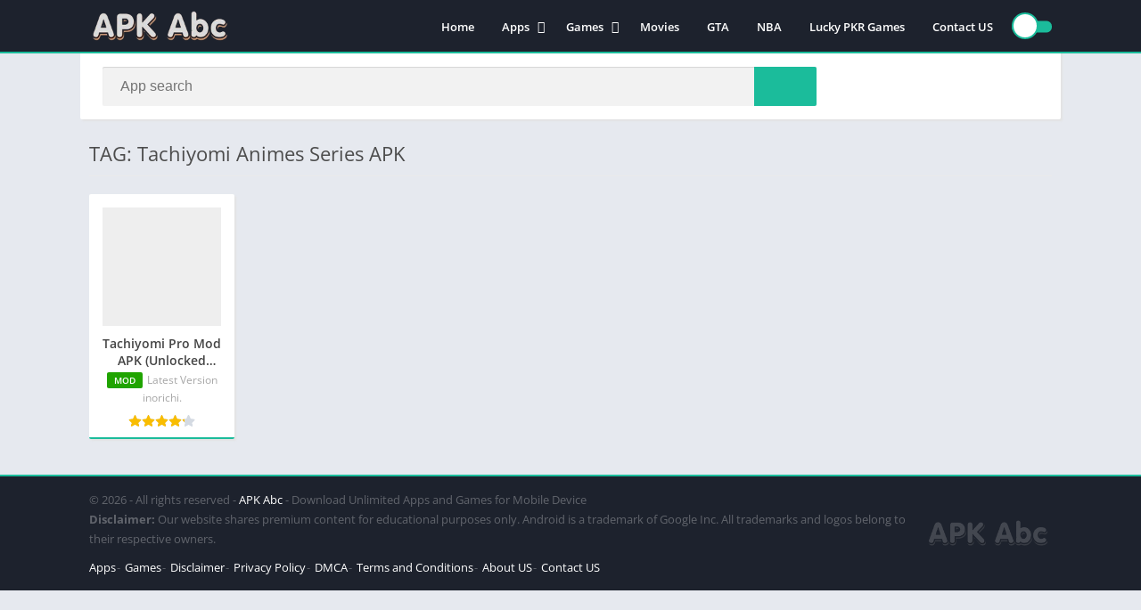

--- FILE ---
content_type: image/svg+xml
request_url: https://apkabcg.store/wp-content/uploads/2024/06/APK-Abc.svg
body_size: 3712
content:
<svg version="2.0" xmlns="http://www.w3.org/2000/svg" viewBox="0 0 1131 342" width="1300" height="300"><style>.a{fill:#289b7f}.b{fill:#4ccb70}.c{fill:#fff}.d{fill:#fe6d58}.e{fill:#172b3d}.f{fill:#37b5e5}.g{fill:#fede4a}.h{fill:#9951e6}.i{fill:none}.j{fill:#37b6e5}.k{fill:#097c60}</style><path class="a" d="m304 136.7l-3.2 2.6c-0.8 0.7-1.8 1.1-2.9 1-1.1-0.1-2.1-0.6-2.8-1.4-0.6-0.8-1-1.9-0.8-2.9 0.1-1.1 0.6-2 1.5-2.7l0.1-0.1 3.2-2.6c0.8-0.6 1.8-1 2.9-0.9 1 0.1 1.9 0.6 2.6 1.4 0.7 0.8 1 1.8 0.9 2.9-0.1 1-0.6 2-1.4 2.6q0 0 0 0 0 0 0 0.1-0.1 0-0.1 0 0 0 0 0z"/><path class="b" d="m367.6 130.9l-18.2-10.9-16.8 13.6-12.3-15.1-40.8 33 12.3 15.1-16.8 13.6 6.9 20c1.1 3.4 3.5 6.2 6.6 8 3.1 1.7 6.7 2.3 10.2 1.6 3.5-0.7 6.6-2.7 8.7-5.6 2.1-2.8 3.2-6.3 2.9-9.9l-0.7-8.1q-0.1-1.6 0.2-3.1 0.2-1.6 0.8-3 0.7-1.4 1.6-2.6 0.9-1.3 2.1-2.2l22.1-18q1.3-0.9 2.7-1.6 1.4-0.6 2.9-0.9 1.5-0.3 3-0.3 1.6 0.1 3.1 0.5l7.5 2.3q2.2 0.7 4.5 0.6 2.4 0 4.6-0.7 2.2-0.8 4-2.1 1.9-1.4 3.3-3.2c1.1-1.6 1.9-3.4 2.3-5.3 0.4-1.8 0.5-3.8 0.1-5.7-0.3-1.9-1-3.7-2-5.3-1.1-1.6-2.4-3-4-4.1-0.3-0.2-0.5-0.4-0.8-0.6z"/><path class="a" d="m339.9 155q-1.5-0.4-3-0.5-1.6 0-3.1 0.3-1.5 0.3-2.9 0.9-1.4 0.7-2.6 1.6l-22.1 18q-1.2 0.9-2.1 2.2-1 1.2-1.6 2.6-0.6 1.5-0.8 3-0.3 1.5-0.2 3.1l0.7 8.1c0.1 1.7 0 3.4-0.5 5-0.4 1.6-1.1 3.1-2.1 4.5-1 1.4-2.2 2.6-3.5 3.6-1.4 0.9-2.9 1.7-4.5 2.1 2.2 0.7 4.7 0.8 7 0.4 2.3-0.5 4.5-1.5 6.3-3 1.9-1.5 3.3-3.5 4.3-5.7 0.9-2.1 1.3-4.5 1.1-6.9l-0.7-8.1q-0.1-1.6 0.2-3.1 0.2-1.6 0.8-3 0.7-1.4 1.6-2.6 0.9-1.3 2.1-2.2l22.1-18q0.5-0.3 1-0.6 0.5-0.4 1-0.6 0.5-0.3 1-0.5 0.5-0.3 1.1-0.5z"/><path class="a" d="m367.6 130.9l-18.2-10.9-3.4 2.7 13.5 8.1c1.6 1 3 2.3 4.2 3.9 1.1 1.5 2 3.3 2.4 5.1 0.5 1.9 0.6 3.8 0.3 5.7-0.3 1.9-1 3.8-2 5.4q-0.2 0.5-0.5 0.9-0.8 1-1.6 1.9-0.9 0.9-2 1.6-1 0.8-2.2 1.3-1.1 0.5-2.4 0.8 2.3 0.7 4.6 0.6 2.3 0 4.4-0.8 2.2-0.7 4.1-2.1 1.8-1.4 3.2-3.2c1.1-1.6 1.9-3.4 2.3-5.2 0.4-1.9 0.4-3.9 0.1-5.7-0.3-1.9-1-3.7-2-5.4-1.1-1.6-2.4-3-4-4.1-0.3-0.3-0.6-0.4-0.8-0.6z"/><path class="a" d="m266.4 143.5l4.8-4q1-0.7 2.1-1 1.1-0.4 2.3-0.2 1.1 0.1 2.1 0.6 1.1 0.6 1.8 1.5 0.7 0.9 1.1 2 0.3 1.2 0.2 2.3-0.1 1.2-0.7 2.2-0.6 1-1.5 1.8l-4.8 3.9q-0.9 0.7-2 1.1-1.2 0.3-2.3 0.2-1.2-0.2-2.2-0.7-1-0.6-1.8-1.5-0.7-0.9-1-2-0.4-1.1-0.3-2.3 0.2-1.1 0.7-2.2 0.6-1 1.5-1.7z"/><path class="a" d="m310.4 107.8l4.8-3.9q1-0.7 2.1-1.1 1.1-0.3 2.3-0.2 1.1 0.2 2.1 0.7 1.1 0.6 1.8 1.5 0.7 0.9 1.1 2 0.3 1.1 0.2 2.3-0.1 1.2-0.7 2.2-0.6 1-1.5 1.8l-4.8 3.9q-0.9 0.7-2 1-1.2 0.4-2.3 0.2-1.2-0.1-2.2-0.6-1-0.6-1.8-1.5-0.7-0.9-1-2-0.4-1.2-0.2-2.3 0.1-1.2 0.6-2.2 0.6-1 1.5-1.8z"/><path class="a" d="m287.1 185.2c-11.6 0-21-9.5-21-21.1 0-11.6 9.4-21 21-21 11.7 0 21.1 9.4 21.1 21 0 11.6-9.4 21.1-21.1 21.1z"/><path fill-rule="evenodd" class="b" d="m301.4 181.7c-7.1 5.8-17 6.7-25.1 2.3-8-4.4-12.6-13.1-11.7-22.2 1-9.2 7.3-16.8 16.1-19.4 8.8-2.6 18.3 0.3 24 7.5 1.9 2.3 3.3 4.9 4.1 7.8 0.9 2.8 1.2 5.8 0.9 8.8-0.4 2.9-1.2 5.8-2.7 8.4-1.4 2.6-3.3 4.9-5.6 6.8zm-26.5-32.7c-6.1 5-8.6 13.1-6.4 20.6 2.2 7.6 8.8 13 16.6 13.8 7.8 0.9 15.4-3.1 19.1-10 3.8-6.9 3-15.4-2-21.5-1.6-2-3.5-3.6-5.8-4.9-2.2-1.2-4.7-1.9-7.2-2.2-2.6-0.3-5.1 0-7.6 0.7-2.4 0.7-4.7 1.9-6.7 3.5z"/><path class="a" d="m331.1 149.5c-11.6 0-21-9.4-21-21 0-11.6 9.4-21 21-21 11.7 0 21.1 9.4 21.1 21 0 11.6-9.4 21-21.1 21z"/><path fill-rule="evenodd" class="b" d="m345.4 146.1c-7.2 5.7-17 6.6-25.1 2.3-8-4.4-12.6-13.2-11.7-22.3 1-9.1 7.4-16.7 16.1-19.3 8.8-2.6 18.3 0.3 24.1 7.4 1.8 2.4 3.2 5 4.1 7.9 0.8 2.8 1.1 5.8 0.8 8.8-0.3 2.9-1.2 5.8-2.7 8.4-1.4 2.6-3.3 4.9-5.6 6.8zm-26.5-32.7c-6.1 4.9-8.6 13.1-6.4 20.6 2.3 7.6 8.8 13 16.7 13.8 7.8 0.8 15.3-3.2 19.1-10.1 3.7-6.9 2.9-15.4-2.1-21.5-1.6-2-3.5-3.6-5.8-4.8-2.2-1.2-4.7-2-7.2-2.3-2.6-0.2-5.2 0-7.6 0.7-2.4 0.8-4.7 2-6.7 3.6z"/><path class="c" d="m296 156.9q-0.2-0.2-0.5-0.4-0.3-0.1-0.6-0.2-0.3 0-0.6 0.1-0.3 0.1-0.6 0.3l-6.3 5.1-5.2-6.3c-0.2-0.4-0.6-0.6-1.1-0.7-0.4 0-0.9 0.1-1.2 0.4-0.4 0.2-0.6 0.7-0.6 1.1 0 0.5 0.1 0.9 0.4 1.2l5.2 6.4-6.4 5.1c-0.3 0.3-0.5 0.7-0.6 1.1 0 0.4 0.1 0.9 0.4 1.2 0.2 0.3 0.6 0.5 1 0.6 0.5 0 0.9-0.1 1.2-0.4l6.4-5.1 5.1 6.3q0.2 0.3 0.5 0.4 0.3 0.2 0.6 0.2 0.3 0.1 0.6 0 0.3-0.1 0.6-0.3 0.2-0.2 0.4-0.5 0.1-0.3 0.2-0.6 0-0.3-0.1-0.6-0.1-0.3-0.3-0.6l-5.1-6.4 6.3-5.1q0.3-0.2 0.4-0.5 0.2-0.3 0.2-0.6 0.1-0.3 0-0.6-0.1-0.3-0.3-0.6z"/><path class="c" d="m325 124.2c-1.9 0-3.4-1.5-3.4-3.3 0-1.9 1.5-3.3 3.4-3.3 1.8 0 3.3 1.4 3.3 3.3 0 1.8-1.5 3.3-3.3 3.3z"/><path class="d" d="m337.3 139.4c-1.9 0-3.4-1.5-3.4-3.3 0-1.8 1.5-3.3 3.4-3.3 1.8 0 3.3 1.5 3.3 3.3 0 1.8-1.5 3.3-3.3 3.3z"/><path class="e" d="m338.7 125.7c-1.8 0-3.3-1.5-3.3-3.4 0-1.8 1.5-3.3 3.3-3.3 1.9 0 3.4 1.5 3.4 3.3 0 1.9-1.5 3.4-3.4 3.4z"/><path class="f" d="m323.5 138c-1.8 0-3.3-1.5-3.3-3.3 0-1.9 1.5-3.4 3.3-3.4 1.9 0 3.3 1.5 3.3 3.4 0 1.8-1.4 3.3-3.3 3.3z"/><path class="e" d="m314.3 159.2l-3.3 2.7c-0.3 0.3-0.5 0.7-0.5 1.1 0 0.4 0.1 0.8 0.4 1.1 0.2 0.3 0.6 0.5 1 0.6 0.4 0 0.8-0.1 1.2-0.3l3.3-2.7c0.4-0.3 0.6-0.6 0.7-1.1 0-0.4-0.1-0.9-0.4-1.2-0.3-0.4-0.7-0.6-1.1-0.6-0.5-0.1-0.9 0.1-1.3 0.4zm12-7.5q-0.3-0.3-0.5-0.4-0.3-0.2-0.6-0.2-0.3-0.1-0.7 0-0.3 0.1-0.5 0.3l-3.3 2.7c-0.4 0.3-0.6 0.7-0.6 1.1-0.1 0.4 0.1 0.8 0.3 1.2 0.3 0.3 0.7 0.5 1.1 0.6 0.4 0 0.8-0.1 1.2-0.4l3.3-2.7q0.3-0.2 0.4-0.5 0.2-0.2 0.2-0.6 0-0.3 0-0.6-0.1-0.3-0.3-0.6z"/><path class="g" d="m486.5 220.8q-0.2-0.7-0.1-1.5 0.1-0.7 0.5-1.4 0.3-0.6 0.9-1.1 0.6-0.4 1.3-0.6 0.3-0.1 0.5-0.1 0.3 0 0.5 0 0.3 0 0.5 0 0.2 0 0.5 0.1l20 5.3c0.7 0.2 1.3 0.5 1.7 1 0.5 0.4 0.9 1 1 1.7 0.2 0.6 0.2 1.3 0 1.9-0.1 0.7-0.5 1.3-1 1.7l-14.7 14.8c-0.5 0.4-1 0.8-1.7 0.9-0.6 0.2-1.3 0.2-1.9 0-0.7-0.1-1.3-0.5-1.7-0.9-0.5-0.5-0.8-1.1-1-1.7z"/><path class="b" d="m606 78.4q0.4-0.1 0.7 0 0.4 0.1 0.7 0.3 0.3 0.2 0.5 0.6 0.2 0.3 0.3 0.6 0 0.2 0 0.3 0 0.1 0 0.2 0 0.1 0 0.2-0.1 0.2-0.1 0.3l-5.7 18q-0.2 0.4-0.4 0.7-0.2 0.3-0.6 0.4-0.3 0.2-0.7 0.2-0.4 0.1-0.7 0-0.1-0.1-0.3-0.1-0.1-0.1-0.2-0.2-0.1 0-0.2-0.1-0.1-0.1-0.2-0.2l-12.9-14.9q-0.3-0.4-0.4-0.9-0.1-0.5 0-0.9 0.2-0.5 0.6-0.9 0.4-0.3 0.9-0.4z"/><path class="h" d="m966.5 82.1q0.3 0.2 0.4 0.6 0.2 0.3 0.2 0.7 0 0.4-0.1 0.7-0.2 0.4-0.4 0.6-0.1 0.1-0.2 0.2-0.1 0.1-0.2 0.1-0.1 0.1-0.2 0.1-0.1 0.1-0.2 0.1l-12.7 4.5q-0.3 0.1-0.7 0.1-0.4 0-0.7-0.2-0.3-0.2-0.6-0.4-0.2-0.3-0.4-0.7 0-0.1 0-0.2-0.1-0.1-0.1-0.3 0-0.1 0-0.2 0-0.2 0.1-0.3l2.9-13.7q0.1-0.5 0.5-0.9 0.3-0.3 0.8-0.5 0.5-0.1 1 0 0.5 0.1 0.8 0.4z"/><path class="g" d="m767.8 215.3q0.1-0.4 0.3-0.7 0.2-0.3 0.5-0.5 0.3-0.2 0.7-0.3 0.4-0.1 0.7 0 0.1 0 0.2 0.1 0.2 0 0.3 0 0.1 0.1 0.1 0.1 0.1 0.1 0.2 0.2l6.3 4.9q0.3 0.2 0.4 0.6 0.2 0.3 0.3 0.7 0 0.3-0.1 0.7-0.1 0.4-0.3 0.7-0.1 0.1-0.2 0.2-0.1 0-0.2 0.1-0.1 0.1-0.2 0.2-0.1 0-0.3 0.1l-7.8 2.8q-0.5 0.2-1 0.1-0.5-0.1-0.9-0.5-0.4-0.3-0.5-0.8-0.2-0.5-0.1-1z"/><path class="b" d="m248.4 51.9q0.3 0.2 0.4 0.6 0.2 0.3 0.2 0.7 0 0.4-0.2 0.7-0.1 0.4-0.4 0.6-0.1 0.1-0.1 0.2-0.1 0.1-0.2 0.1-0.1 0.1-0.2 0.1-0.1 0.1-0.2 0.1l-10.7 3.9q-0.3 0.1-0.7 0.1-0.4 0-0.7-0.2-0.4-0.1-0.6-0.4-0.3-0.3-0.4-0.6 0-0.2-0.1-0.3 0-0.1 0-0.2 0-0.2 0-0.3 0-0.1 0-0.3l2.5-11.8q0.1-0.5 0.5-0.8 0.3-0.4 0.8-0.6 0.5-0.1 1 0 0.5 0.1 0.9 0.5z"/><path class="i" d="m872.6 11.3c-3.1 0-5.6-2.5-5.6-5.6 0-3.2 2.5-5.7 5.6-5.7 3.2 0 5.7 2.5 5.7 5.7 0 3.1-2.5 5.6-5.7 5.6z"/><path fill-rule="evenodd" class="j" d="m872.6 11.3c-2.3 0-4.3-1.4-5.2-3.5-0.9-2.1-0.4-4.5 1.2-6.1 1.6-1.7 4.1-2.1 6.2-1.3 2.1 0.9 3.5 3 3.5 5.3q0 1.1-0.4 2.1-0.5 1.1-1.3 1.9-0.8 0.8-1.8 1.2-1 0.4-2.2 0.4zm0-9.4c-1.5 0-2.9 0.9-3.5 2.3-0.5 1.4-0.2 3 0.9 4.1 1 1.1 2.7 1.4 4.1 0.8 1.4-0.5 2.3-1.9 2.3-3.4q0-0.8-0.3-1.5-0.3-0.7-0.8-1.2-0.5-0.5-1.2-0.8-0.7-0.3-1.5-0.3z"/><path class="b" d="m878.3 166c-2.1 0-3.8-1.7-3.8-3.8 0-2.1 1.7-3.7 3.8-3.7 2.1 0 3.8 1.6 3.8 3.7 0 2.1-1.7 3.8-3.8 3.8z"/><path class="i" d="m171.4 131.1c-5.2 0-9.4-4.2-9.4-9.4 0-5.2 4.2-9.5 9.4-9.5 5.2 0 9.5 4.3 9.5 9.5 0 5.2-4.3 9.4-9.5 9.4z"/><path fill-rule="evenodd" class="h" d="m171.4 131.1c-3.8 0-7.2-2.3-8.7-5.8-1.4-3.5-0.6-7.6 2.1-10.3 2.7-2.7 6.7-3.5 10.2-2 3.6 1.4 5.9 4.9 5.9 8.7 0 1.2-0.3 2.4-0.8 3.6-0.4 1.1-1.1 2.2-2 3-0.9 0.9-1.9 1.6-3.1 2.1-1.1 0.5-2.3 0.7-3.6 0.7zm0-17c-3 0-5.8 1.9-6.9 4.7-1.2 2.8-0.6 6.1 1.6 8.2 2.2 2.2 5.4 2.8 8.2 1.6 2.8-1.1 4.7-3.9 4.7-6.9q0-1.5-0.6-2.9-0.6-1.4-1.6-2.5-1.1-1-2.5-1.6-1.4-0.6-2.9-0.6z"/><path class="g" d="m460.6 136c0.9 1.2 1 2.7 0.3 4-0.7 1.3-2.2 2-3.6 1.8-1.5-0.1-2.7-1.2-3.1-2.6-0.4-1.4 0.1-2.9 1.3-3.8q0.5-0.5 1.2-0.7 0.7-0.2 1.5-0.1 0.7 0.1 1.3 0.5 0.6 0.3 1.1 0.9z"/><path class="g" d="m500.8 104.5c1 1.2 1.1 2.8 0.4 4.1-0.8 1.2-2.2 2-3.7 1.8-1.4-0.2-2.6-1.2-3-2.7-0.4-1.4 0.1-2.9 1.2-3.8q0.6-0.5 1.3-0.6 0.7-0.2 1.4-0.2 0.7 0.1 1.4 0.5 0.6 0.3 1 0.9z"/><path class="a" d="m453.5 127.5q-0.9-0.5-1.8-1.1-0.9-0.6-1.7-1.3-0.9-0.7-1.6-1.5-0.8-0.7-1.4-1.6c-7.7-9.7-5.3-24.4 5.2-32.6 10.5-8.2 25.2-6.9 32.9 2.8q0.6 0.9 1.2 1.8 0.6 0.9 1.1 1.9 0.4 1 0.8 2 0.4 1 0.6 2l2.7-2.1q-0.3-1-0.7-2-0.4-1-0.9-1.9-0.5-1-1.1-1.9-0.6-0.9-1.2-1.7c-8.8-11.2-25.5-12.7-37.4-3.4-11.8 9.3-14.4 25.9-5.7 37q0.6 0.9 1.4 1.6 0.7 0.8 1.5 1.5 0.8 0.8 1.7 1.4 0.8 0.6 1.7 1.2z"/><path class="e" d="m474.2 137.2l0.2-0.7q0.2-0.5 0.1-1 0-0.6-0.2-1.1-0.2-0.5-0.6-0.9-0.4-0.4-0.9-0.7l-16.4-10.2q-0.5-0.4-1-0.5-0.5-0.2-1.1-0.1-0.5 0-1 0.2-0.5 0.2-0.9 0.6l-0.6 0.5q-0.1 0.2-0.2 0.4-0.1 0.2 0 0.5 0 0.2 0.1 0.4 0.1 0.2 0.3 0.4 0 0 0 0.1 0.1 0 0.1 0 0 0 0.1 0 0 0.1 0 0.1l20.1 12.5q0.2 0.2 0.4 0.2 0.3 0.1 0.5 0.1 0.3-0.1 0.5-0.2 0.2-0.1 0.3-0.3 0.1-0.1 0.1-0.1 0 0 0 0 0.1-0.1 0.1-0.1 0 0 0-0.1z"/><path class="a" d="m471.4 142.4l1.7-2.8q0.1-0.2 0.2-0.5 0-0.2-0.1-0.5-0.1-0.2-0.2-0.4-0.2-0.2-0.4-0.3l-20.6-12.9q-0.2-0.1-0.5-0.2-0.2-0.1-0.5 0-0.2 0-0.4 0.1-0.2 0.2-0.4 0.4l-1.8 2.8z"/><path class="b" d="m469.1 143.5l2.3-1.1-23-14.3v2.6q0.1 0.8 0.3 1.6 0.2 0.8 0.7 1.5 0.4 0.7 1 1.3 0.6 0.6 1.3 1.1l11 6.8q0.7 0.5 1.5 0.8 0.8 0.2 1.6 0.3 0.9 0.1 1.7-0.1 0.8-0.1 1.6-0.5z"/><path  d="m471.1 131.7q0.5 0.3 0.8 0.7 0.4 0.4 0.6 0.9 0.2 0.5 0.3 1 0 0.6-0.1 1.1l-1.1 1.8 0.8 0.5q0.2 0.1 0.4 0.2 0.2 0 0.5 0 0.2 0 0.4-0.1 0.2-0.2 0.4-0.4 0 0 0 0 0.1 0 0.1-0.1 0 0 0 0 0-0.1 0-0.1l0.3-0.7q0.1-0.5 0.1-1.1-0.1-0.5-0.3-1-0.2-0.5-0.6-0.9-0.3-0.4-0.8-0.7z"/><path class="k" d="m469.2 141.1l2.2 1.3 1.7-2.8q0.1-0.2 0.2-0.5 0-0.2-0.1-0.5-0.1-0.2-0.2-0.4-0.2-0.2-0.4-0.3l-1-0.7z"/><path class="a" d="m467.3 144.1q0.2-0.1 0.5-0.1 0.2 0 0.4-0.1 0.2-0.1 0.5-0.2 0.2 0 0.4-0.2l2.3-1.1-2.2-1.3z"/><path class="e" d="m493.2 122.4l-0.8 0.1q-0.5 0-1-0.2-0.6-0.1-1-0.5-0.4-0.3-0.7-0.8-0.3-0.4-0.5-0.9l-6-18.5q-0.2-0.5-0.2-1.1 0-0.5 0.1-1 0.2-0.6 0.5-1 0.3-0.4 0.8-0.8l0.6-0.4q0.2-0.1 0.5-0.1 0.2 0 0.4 0.1 0.3 0.1 0.5 0.2 0.1 0.2 0.3 0.4 0 0.1 0 0.1 0 0 0 0.1 0 0 0 0 0 0.1 0.1 0.1l7.3 22.5q0.1 0.3 0.1 0.5 0 0.2-0.1 0.5-0.1 0.2-0.3 0.4-0.1 0.1-0.4 0.2 0 0.1 0 0.1-0.1 0-0.1 0 0 0-0.1 0 0 0 0 0z"/><path class="a" d="m498.9 120.9l-3.2 1.1q-0.2 0-0.5 0-0.2-0.1-0.4-0.2-0.3-0.1-0.4-0.3-0.2-0.2-0.2-0.5l-7.6-23.1q-0.1-0.2-0.1-0.5 0-0.2 0.1-0.5 0.1-0.2 0.3-0.4 0.2-0.2 0.4-0.3l3.2-1z"/><path class="b" d="m500.5 119l-1.6 1.9-8.4-25.7 2.5 0.6q0.8 0.3 1.5 0.7 0.7 0.4 1.3 1 0.6 0.6 1.1 1.3 0.4 0.7 0.6 1.5l4.1 12.4q0.2 0.7 0.3 1.6 0.1 0.8 0 1.6-0.2 0.9-0.5 1.6-0.4 0.8-0.9 1.5z"/><path class="a" d="m500.7 110.3c0.8 2.2 1 6.1-2.9 7.4 0.2 0.6 1.1 3.2 1.1 3.2l1.6-1.9q0.5-0.7 0.9-1.5 0.3-0.7 0.5-1.6 0.1-0.8 0-1.6-0.1-0.9-0.3-1.6z"/><path class="k" d="m493.5 119.1l0.6 1.9q0.1 0.2 0.3 0.4 0.1 0.3 0.3 0.4 0.2 0.1 0.5 0.2 0.2 0 0.5-0.1l3.1-1-1-3.2z"/><path  d="m489.4 120.5q0.1 0.4 0.4 0.8 0.3 0.4 0.8 0.7 0.4 0.2 0.8 0.4 0.5 0.1 1 0.1l0.7-0.1q0.3 0 0.5-0.1 0.2-0.2 0.3-0.4 0.2-0.2 0.2-0.4 0.1-0.2 0-0.5 0 0 0-0.1 0 0 0 0 0-0.1 0-0.1 0 0-0.1-0.1l-0.5-1.6z"/><path class="g" d="m443.9 100.9c1.6-1.3 2.5-5.1 9.1-10.3 6.7-5.2 11.1-5.6 12.3-6.5l-2.2-2.9c-1-1.1-8.4 0.8-13.5 4.8-5.2 4-9.1 10.5-7.9 12z"/><path class="k" d="m643.7 159c-1.3-2.4-0.5-5.4 1.8-6.7l17.9-10.3c2.3-1.4 5.3-0.6 6.7 1.8l23.8 41.2c1.3 2.3 0.5 5.3-1.8 6.6l-17.9 10.4c-2.3 1.3-5.3 0.5-6.7-1.8z"/><path class="a" d="m672.2 147.4l-3.6-6.2q-0.2-0.3-0.5-0.6-0.3-0.2-0.7-0.3-0.3-0.1-0.7-0.1-0.4 0.1-0.7 0.3l-23 13.3q-0.4 0.1-0.6 0.4-0.3 0.3-0.4 0.7-0.1 0.4 0 0.8 0.1 0.3 0.3 0.7l18.7 32.5z"/><path class="c" d="m690.5 185.4l-20.9 12.1-22.8-39.5 20.9-12.1z"/><path class="g" d="m685.6 144.6l-26.7 15.5-3 5.1-12.7-22q-0.3-0.5-0.4-1.2-0.1-0.6 0.1-1.1 0.1-0.6 0.5-1.1 0.4-0.5 0.9-0.8l28.6-16.5q0.5-0.3 1.1-0.4 0.6-0.1 1.2 0.1 0.6 0.1 1.1 0.5 0.5 0.4 0.8 0.9l9.7 16.8q0.3 0.5 0.4 1.2 0 0.6-0.1 1.2-0.2 0.5-0.6 1-0.3 0.5-0.9 0.8z"/><path class="c" d="m672.1 130l-0.3-0.6-4.8 2.8 0.3 0.6zm-8.2 3.9l-13.1 7.6 0.4 0.6 13.1-7.5zm-3 7.1l13.2-7.6-0.4-0.6-13.2 7.6zm-3.5 1.2l-4.7 2.7 0.4 0.6 4.7-2.7zm10.6-1.5l-13.3 7.7 0.4 0.6 13.3-7.7zm9.7-0.9l-21 12.1 0.4 0.6 20.9-12.1z"/><path class="b" d="m653.6 201.3l26.8-15.5h5.9l-12.7-22q-0.3-0.5-0.8-0.9-0.5-0.4-1.1-0.5-0.6-0.2-1.2-0.1-0.6 0.1-1.1 0.4l-28.6 16.5q-0.5 0.3-0.9 0.8-0.3 0.5-0.5 1.1-0.1 0.6-0.1 1.2 0.1 0.6 0.4 1.1l9.7 16.8q0.3 0.5 0.8 0.9 0.5 0.4 1.1 0.5 0.6 0.2 1.2 0.1 0.6-0.1 1.1-0.4z"/><path class="c" d="m657.9 181l12.8-7.4-0.4-0.6-12.8 7.4zm2.6-7l-13.2 7.6 0.4 0.7 13.2-7.7zm-6.2 8.2l-5 2.9 0.4 0.7 5-2.9zm11.3-1.9l-14.3 8.2 0.3 0.7 14.4-8.3zm8.6-0.4l-21 12.1 0.4 0.7 21-12.1zm-5.1-0.8l3.5-2-0.4-0.7-3.5 2z"/><path class="b" d="m845.8 146.4c0 0 14.3-22.7 23.7-42.1l-53.3-32c-12.2 25.9-31.1 49.5-31.1 49.5q-0.7 1.1-0.9 2.3-0.2 1.3 0.1 2.5 0.3 1.2 1.1 2.2 0.7 1.1 1.8 1.7l54 32.5c3.1 1.8 6.1 0.3 8.8-2.2l5.2-8.7z"/><path class="e" d="m841.2 163q-1-0.7-1.8-1.7-0.8-1-1.1-2.2-0.3-1.3-0.1-2.5 0.2-1.3 0.9-2.4l30.1-39.9 12.2 7.3-31.4 39.2c-2.4 2.7-5.8 4-8.8 2.2z"/><path class="a" d="m867.5 108.3l11.5 6.9c0 0-30.4 41.8-33.2 44.2-4.1 3.5-7.5-1-7.5-1q-0.1-0.6-0.1-1.2 0.1-0.5 0.2-1.1 0.1-0.6 0.3-1.1 0.2-0.6 0.4-1.1c0.2-0.3 10.5-14.2 28.4-45.6z"/><path class="a" d="m798.4 115.3l41.6 25c0 0 3.3-5 7.2-11.5l-41.3-24.7c-3.5 5.9-7.5 11.2-7.5 11.2zm17.4-27.8c-3.6 6-6.7 11.6-6.7 11.6l40.7 24.6c0 0 3.4-5 7.2-11.4z"/></svg>